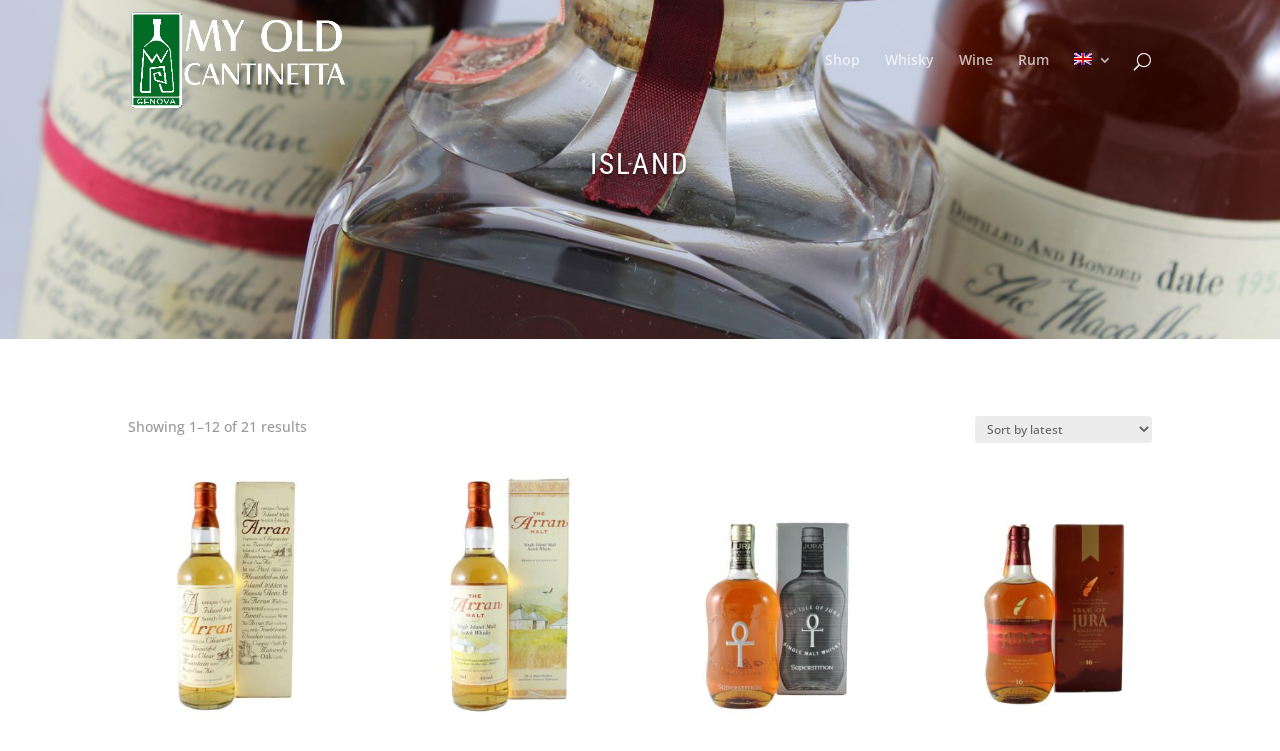

--- FILE ---
content_type: application/javascript; charset=utf-8
request_url: https://cs.iubenda.com/cookie-solution/confs/js/46161766.js
body_size: -285
content:
_iub.csRC = { showBranding: false, publicId: '9380c2cc-6db6-11ee-8bfc-5ad8d8c564c0', floatingGroup: false };
_iub.csEnabled = true;
_iub.csPurposes = [4,3,1,"s"];
_iub.cpUpd = 1656519527;
_iub.csT = 0.025;
_iub.googleConsentModeV2 = true;
_iub.totalNumberOfProviders = 6;
